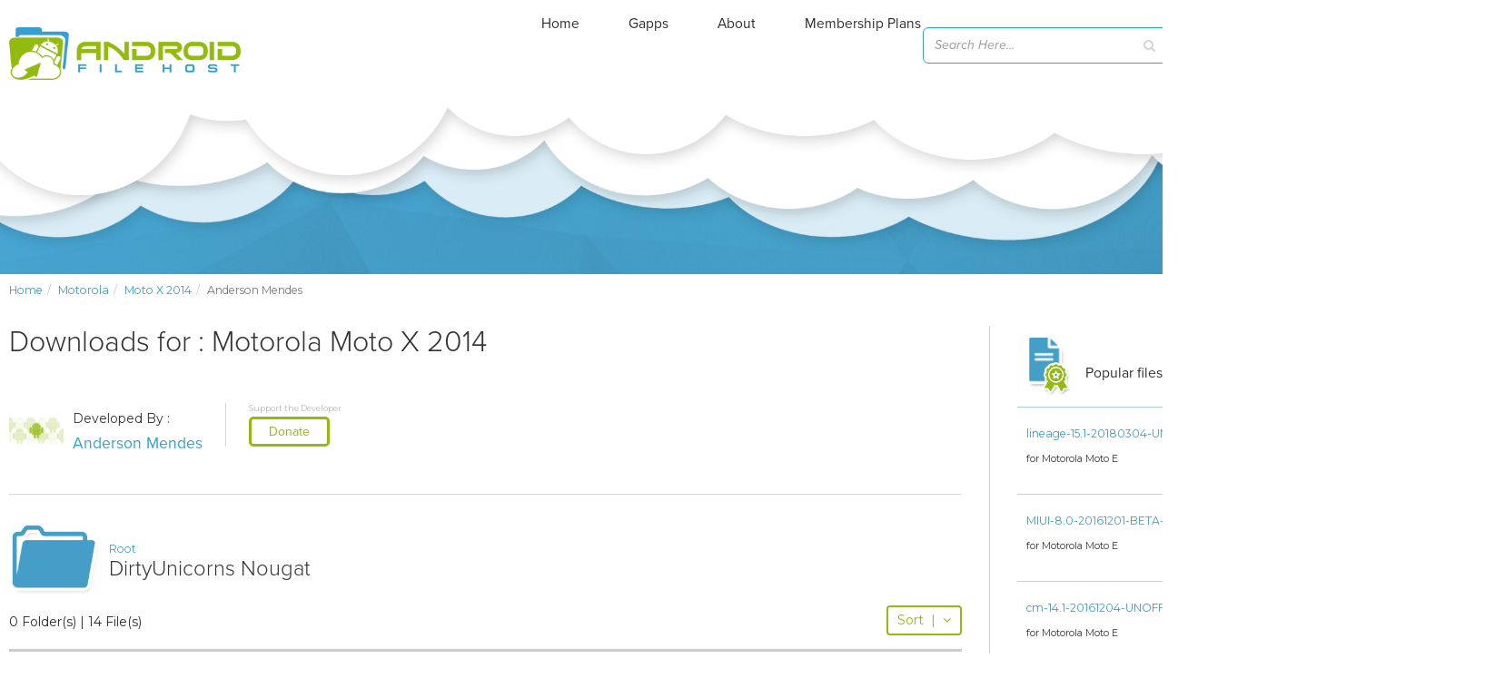

--- FILE ---
content_type: text/html; charset=utf-8
request_url: https://www.google.com/recaptcha/api2/aframe
body_size: 267
content:
<!DOCTYPE HTML><html><head><meta http-equiv="content-type" content="text/html; charset=UTF-8"></head><body><script nonce="4M3QETKcYtQnoXQLX4pigw">/** Anti-fraud and anti-abuse applications only. See google.com/recaptcha */ try{var clients={'sodar':'https://pagead2.googlesyndication.com/pagead/sodar?'};window.addEventListener("message",function(a){try{if(a.source===window.parent){var b=JSON.parse(a.data);var c=clients[b['id']];if(c){var d=document.createElement('img');d.src=c+b['params']+'&rc='+(localStorage.getItem("rc::a")?sessionStorage.getItem("rc::b"):"");window.document.body.appendChild(d);sessionStorage.setItem("rc::e",parseInt(sessionStorage.getItem("rc::e")||0)+1);localStorage.setItem("rc::h",'1768406057445');}}}catch(b){}});window.parent.postMessage("_grecaptcha_ready", "*");}catch(b){}</script></body></html>

--- FILE ---
content_type: application/javascript; charset=utf-8
request_url: https://fundingchoicesmessages.google.com/f/AGSKWxVQlfx8WdGci7uu8YGDQCxMzY0RNigAZ8jJ5K-hirKsrOxT71N_iS4sozMasVLJJiKx9PEbL2bFBUoXqyfsd4a3xlp4RT759IPDMWSIVwUxKHKd8Puj8f9UcygqDaMkun85RxwIFa1WinFVopr1PubthUQnRIcMwvkKDDahSl3YAYFwZCe0KIDTooHa/__adserve._adrow-_160x300_/fullad./300x250b.
body_size: -1289
content:
window['9d63312e-6f1a-4ac2-8a7b-bfc09a06c7b8'] = true;

--- FILE ---
content_type: application/javascript; charset=utf-8
request_url: https://fundingchoicesmessages.google.com/f/AGSKWxXvirS80rJpkWtXvv-TgK9Fye484z4Iyhk3QZYdDJP9tQUY1VYNH7iRPQ5bNd_0OrO_9eXcrR4OFDgMh4ExGxPODoiQfaLZRimMzf7GhktSV4241V8g3VuK-45shZS_0whRsr6ZmQ==?fccs=W251bGwsbnVsbCxudWxsLG51bGwsbnVsbCxudWxsLFsxNzY4NDA2MDQyLDI0MjAwMDAwMF0sbnVsbCxudWxsLG51bGwsW251bGwsWzcsMTksNiwxOCwxM10sbnVsbCxudWxsLG51bGwsbnVsbCxudWxsLG51bGwsbnVsbCxudWxsLG51bGwsM10sImh0dHBzOi8vYW5kcm9pZGZpbGVob3N0LmNvbS8iLG51bGwsW1s4LCJHUDJhalpYUUFnYyJdLFs5LCJlbi1VUyJdLFsxOSwiMiJdLFsxNywiWzBdIl0sWzI0LCIiXSxbMjksImZhbHNlIl0sWzIxLCJbW1tbNSwxLFswXV0sWzE3Njg0MDYwMzksOTQzNjIwMDBdLFsxMjA5NjAwXV1dXSJdXV0
body_size: 186
content:
if (typeof __googlefc.fcKernelManager.run === 'function') {"use strict";this.default_ContributorServingResponseClientJs=this.default_ContributorServingResponseClientJs||{};(function(_){var window=this;
try{
var np=function(a){this.A=_.t(a)};_.u(np,_.J);var op=function(a){this.A=_.t(a)};_.u(op,_.J);op.prototype.getWhitelistStatus=function(){return _.F(this,2)};var pp=function(a){this.A=_.t(a)};_.u(pp,_.J);var qp=_.Zc(pp),rp=function(a,b,c){this.B=a;this.j=_.A(b,np,1);this.l=_.A(b,_.Nk,3);this.F=_.A(b,op,4);a=this.B.location.hostname;this.D=_.Dg(this.j,2)&&_.O(this.j,2)!==""?_.O(this.j,2):a;a=new _.Og(_.Ok(this.l));this.C=new _.bh(_.q.document,this.D,a);this.console=null;this.o=new _.jp(this.B,c,a)};
rp.prototype.run=function(){if(_.O(this.j,3)){var a=this.C,b=_.O(this.j,3),c=_.dh(a),d=new _.Ug;b=_.fg(d,1,b);c=_.C(c,1,b);_.hh(a,c)}else _.eh(this.C,"FCNEC");_.lp(this.o,_.A(this.l,_.Ae,1),this.l.getDefaultConsentRevocationText(),this.l.getDefaultConsentRevocationCloseText(),this.l.getDefaultConsentRevocationAttestationText(),this.D);_.mp(this.o,_.F(this.F,1),this.F.getWhitelistStatus());var e;a=(e=this.B.googlefc)==null?void 0:e.__executeManualDeployment;a!==void 0&&typeof a==="function"&&_.Qo(this.o.G,
"manualDeploymentApi")};var sp=function(){};sp.prototype.run=function(a,b,c){var d;return _.v(function(e){d=qp(b);(new rp(a,d,c)).run();return e.return({})})};_.Rk(7,new sp);
}catch(e){_._DumpException(e)}
}).call(this,this.default_ContributorServingResponseClientJs);
// Google Inc.

//# sourceURL=/_/mss/boq-content-ads-contributor/_/js/k=boq-content-ads-contributor.ContributorServingResponseClientJs.en_US.GP2ajZXQAgc.es5.O/d=1/exm=ad_blocking_detection_executable,kernel_loader,loader_js_executable,monetization_cookie_state_migration_initialization_executable,optimization_state_updater_executable,web_monetization_wall_executable/ed=1/rs=AJlcJMwxu1KDYCo_MT4gCPaAdBlhVAdLlg/m=cookie_refresh_executable
__googlefc.fcKernelManager.run('\x5b\x5b\x5b7,\x22\x5b\x5bnull,\\\x22androidfilehost.com\\\x22,\\\x22AKsRol9SNuNQOJDoeD0p9sGH-Nm8vy5s92dpPMGbF-TWuvgoh9m8Y-944z_yV7CB0_2XvFf-VNj9oF_ma78Q45S3IPRrz74SFuQTRP560tyuS5UJGqRxeD_O9GhYuqamBodaJxzNsOwM0hv0Ekj0-uWrIrL3AvE5rQ\\\\u003d\\\\u003d\\\x22\x5d,null,\x5b\x5bnull,null,null,\\\x22https:\/\/fundingchoicesmessages.google.com\/f\/AGSKWxXVFM46vLqvjATkJqV5aMxQvAKa6m7VWaDaLdric9Pt1mQFDgrYnkz4tN0nM3DjxYNiOHrH1w-o0thvYHYPdx0cK3YSXu6PdVcA_5VOh5YpfklnqQPmgtYuI1Zbm0sne9v_kYXFOg\\\\u003d\\\\u003d\\\x22\x5d,null,null,\x5bnull,null,null,\\\x22https:\/\/fundingchoicesmessages.google.com\/el\/AGSKWxULy7k4xm-SgpZ4qfB7-efoyGQZTSflq0Om3JMmHyZJfNd3-QQX6KvoiElDSxMfphOCK_cZnvS7eN7nBvdoWQmkmD1hpXVfXO0VpUCSw7DdS7tJ_VboDnLEfTEyskpx_5bt41T4DA\\\\u003d\\\\u003d\\\x22\x5d,null,\x5bnull,\x5b7,19,6,18,13\x5d,null,null,null,null,null,null,null,null,null,3\x5d\x5d,\x5b2,1\x5d\x5d\x22\x5d\x5d,\x5bnull,null,null,\x22https:\/\/fundingchoicesmessages.google.com\/f\/AGSKWxW3wxCSJ4moNH3_ZBMrEQ2aW5Z0YJkIi0tkkuHfZOiKii6QHiFCIlzvp9QJ1NZayPCYVXZGzHxszmrHBaRYSUZ977y0NcgQtn0rdxdse1B5YW7bXB4Pn1HXqPwJavHIE_YKRpV9gQ\\u003d\\u003d\x22\x5d\x5d');}

--- FILE ---
content_type: application/javascript; charset=utf-8
request_url: https://fundingchoicesmessages.google.com/f/AGSKWxVtYxBDiX-I4gvfwUO29_ZIrs8HzuO0Ejj61M_5WJ_veZJnrO34iPQpA0K_B_n69PuEbWC-_K6h7SWVg2VQTzUBsoQDBpUithzwyzVpzjo5Rly6WHD3-DnUrzDA9VbHWZAUCAmZ3Q==?fccs=W251bGwsbnVsbCxudWxsLG51bGwsbnVsbCxudWxsLFsxNzY4NDA2MDM5LDM4MDAwMDAwXSxudWxsLG51bGwsbnVsbCxbbnVsbCxbNywxOSw2XSxudWxsLG51bGwsbnVsbCxudWxsLG51bGwsbnVsbCxudWxsLG51bGwsbnVsbCwzXSwiaHR0cHM6Ly9hbmRyb2lkZmlsZWhvc3QuY29tLyIsbnVsbCxbWzgsIkdQMmFqWlhRQWdjIl0sWzksImVuLVVTIl0sWzE5LCIyIl0sWzE3LCJbMF0iXSxbMjQsIiJdLFsyOSwiZmFsc2UiXV1d
body_size: 396
content:
if (typeof __googlefc.fcKernelManager.run === 'function') {"use strict";this.default_ContributorServingResponseClientJs=this.default_ContributorServingResponseClientJs||{};(function(_){var window=this;
try{
var CW=function(a){this.A=_.t(a)};_.u(CW,_.J);CW.prototype.Yb=function(){return _.F(this,1)};CW.prototype.ya=function(){return _.F(this,2)};var DW=function(a){this.A=_.t(a)};_.u(DW,_.J);var EW=function(a,b){return _.Pd(a,1,b)},FW=function(a,b){return _.C(a,2,b)},GW=function(a){var b=new _.gI;return _.C(b,1,a)};var HW=function(a){this.A=_.t(a)};_.u(HW,_.J);HW.prototype.ya=function(){return _.F(this,1)};HW.prototype.Yb=function(){return _.F(this,2)};var IW=function(a){this.A=_.t(a)};_.u(IW,_.J);var JW=function(a){this.A=_.t(a)};_.u(JW,_.J);var KW=function(a){var b=new JW;_.Fc(b);var c=b.A,d=_.Uc(b,c,c[_.r]|0,IW,1,2,void 0,!0),e=0,f=0;if(Array.isArray(a))for(var g=a.length,h=0;h<g;h++){var k=a[h];d.push(k);(k=_.mb(k))&&!e++&&(d[_.r]&=-9);k||f++||_.ib(d,4096)}else for(a=_.n(a),g=a.next();!g.done;g=a.next())g=g.value,d.push(g),(g=_.mb(g))&&!e++&&(d[_.r]&=-9),g||f++||_.ib(d,4096);f&&_.Gc(c);return b},LW=_.Zc(JW);var NW=function(a,b,c){this.params=a;this.l=b;this.j=new Map;this.J=c.Z();_.y(a,JW,2)&&(this.j=MW(_.A(a,JW,2)))};NW.prototype.run=function(){Array.from(this.j.keys()).length>0?OW(this):this.J.Na(21);var a=_.y(this.params,_.Zd,1)?_.Xd(_.A(this.params,_.Zd,1)):new _.Zd;_.$d(a,18);return a};
var OW=function(a){var b=PW(a),c=Array.from(a.j.values());a.J.S(21,_.L(KW(c)));c=c.filter(function(d){var e,f,g;if(g=!b.includes((e=_.A(d,HW,1))==null?void 0:e.ya()))g=_.eg(a.params,3).includes((f=_.A(d,HW,1))==null?void 0:f.ya());return g});c.length>0&&QW(a.l,c)},PW=function(a){var b=RW(a.J);if(!b)return[];var c=[],d=MW(b);Array.from(a.j.keys()).forEach(function(e){var f,g,h,k;d.has(e)&&((f=d.get(e))==null?void 0:(g=_.A(f,_.Yd,2))==null?void 0:_.fI(g))>((h=a.j.get(e))==null?void 0:(k=_.A(h,_.Yd,
2))==null?void 0:_.fI(k))&&(a.j.set(e,d.get(e)),c.push(e))});return c},MW=function(a){return _.B(a,IW,1,_.z()).reduce(function(b,c){var d;return b.set((d=_.A(c,HW,1))==null?void 0:d.ya(),c)},new Map)},RW=function(a){a=a.ra(21);try{return a?LW(a):null}catch(b){return null}};var SW=function(a){this.A=_.t(a)};_.u(SW,_.J);var TW=_.Zc(SW);var UW=function(a){this.G=a;this.l=new _.hI(this.G);this.j=new Map([[5,[1]]]);this.B=new Map([[1,1]]);this.o=new Map([[5,1]])},QW=function(a,b){b=VW(a,b);b.length!==0&&WW(b)&&(b=FW(EW(new DW,b.map(function(c){var d=new CW;var e=a.B.get(_.A(c,HW,1).Yb());d=_.H(d,1,e);c=a.o.get(_.A(c,HW,1).ya());return _.H(d,2,c)})),_.A(b[0],_.Yd,2)),a.l.K(GW(b)))},WW=function(a){var b=Array.from(a.map(function(c){return _.A(c,_.Yd,2)}));return b.every(function(c){return c===b[0]})},VW=function(a,b){return b.filter(function(c){c=
_.A(c,HW,1);return a.j.has(c.ya())&&a.j.get(c.ya()).includes(c.Yb())})};var XW=function(){};XW.prototype.run=function(a,b,c){var d,e,f;return _.v(function(g){d=TW(b);e=new UW(c);f=(new NW(d,e,c)).run();return g.return({ia:_.L(f)})})};_.Rk(14,new XW);
}catch(e){_._DumpException(e)}
}).call(this,this.default_ContributorServingResponseClientJs);
// Google Inc.

//# sourceURL=/_/mss/boq-content-ads-contributor/_/js/k=boq-content-ads-contributor.ContributorServingResponseClientJs.en_US.GP2ajZXQAgc.es5.O/d=1/exm=ad_blocking_detection_executable,kernel_loader,loader_js_executable,monetization_cookie_state_migration_initialization_executable/ed=1/rs=AJlcJMwxu1KDYCo_MT4gCPaAdBlhVAdLlg/m=optimization_state_updater_executable
__googlefc.fcKernelManager.run('\x5b\x5b\x5b14,\x22\x5b\x5bnull,\x5b7,19,6\x5d,null,null,null,null,null,null,null,null,null,3\x5d,\x5b\x5b\x5b\x5b5,1,\x5b0\x5d\x5d,\x5b1768406039,94362000\x5d,\x5b1209600\x5d\x5d\x5d\x5d,\x5b5\x5d\x5d\x22\x5d\x5d,\x5bnull,null,null,\x22https:\/\/fundingchoicesmessages.google.com\/f\/AGSKWxXdZKTXlKaIlHbpfsf88fQzBMHnu6bBVgvMGkqT6idnYi0fGJJaGsZJmNqD1ALtLkg61jPx-4KNxjlK8S3QHJ0aTBc3gkoMO51aZ19acaOKENyswK3PbDyaOaAmLua9hO6eIL7uaA\\u003d\\u003d\x22\x5d,null,null,1763971049\x5d');}